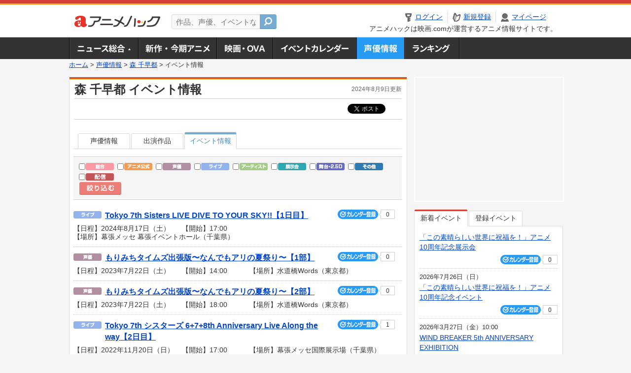

--- FILE ---
content_type: text/html; charset=utf-8
request_url: https://anime.eiga.com/person/10623/event/
body_size: 10308
content:
<!DOCTYPE html PUBLIC "-//W3C//DTD XHTML 1.0 Transitional//EN" "http://www.w3.org/TR/xhtml1/DTD/xhtml1-transitional.dtd"> <html xmlns="http://www.w3.org/1999/xhtml" xmlns:og="http://ogp.me/ns#" xmlns:fb="http://ogp.me/ns/fb#" xml:lang="ja" lang="ja"> <head> <meta http-equiv="Content-Type" content="text/html; charset=utf-8"/> <meta http-equiv="Content-Style-Type" content="text/css"/> <meta http-equiv="Content-Script-Type" content="text/javascript"/> <title>森 千早都 : イベント情報 - アニメハック</title> <meta name="viewport" content="width=device-width,minimum-scale=0.25,maximum-scale=1"/> <meta name="format-detection" content="telephone=no"/> <meta name="description" content="森 千早都に関連するアニメイベント、声優イベント、音楽ライブ、お渡し会、サイン会、公開録音、舞台挨拶などの情報を掲載。日程や会場、チケット情報、出演声優・アーティスト情報などを随時更新中！"/> <meta name="keywords" content="アニメ,anime,アニメハック,animehack,映画.com,イベント情報,森 千早都"/> <meta name="twitter:card" content="summary" /> <meta name="twitter:site" content="@animehackcom" /> <meta property="og:locale" content="ja_JP" /> <meta property="og:title" content="森 千早都" /> <meta property="og:type" content="article" /> <meta property="og:url" content="https://anime.eiga.com/person/10623/" /> <meta property="og:image" content="https://media.eiga.com/anime/images/common/rectlogo_anime.png" /> <meta property="og:description" content="森 千早都に関連するアニメイベント、声優イベント、音楽ライブ、お渡し会、サイン会、公開録音、舞台挨拶などの情報を掲載。日程や会場、チケット情報、出演声優・アーティスト情報などを随時更新中！" /> <meta property="og:site_name" content="アニメハック" /> <meta property="fb:app_id" content="1671673173051779" /> <meta name="url-validation" content="13111d521f19171b521b1317121f5151460d100c0c18" /> <link rel="canonical" href="https://anime.eiga.com/person/10623/event/"/> <link rel="stylesheet" href="https://media.eiga.com/anime/styles/common.css?1768374779" media="all" /> <link rel="stylesheet" href="https://media.eiga.com/anime/styles/prettyLoader.css?1768374779" media="all" /> <link rel="stylesheet" href="https://media.eiga.com/anime/styles/default.css?1768374779" media="all" /> <link rel="stylesheet" href="https://media.eiga.com/anime/styles/person.css?1768374779" media="all" /> <link rel="stylesheet" href="https://media.eiga.com/anime/styles/search.css?1768374779" media="all" /> <script async="async" src="https://micro.rubiconproject.com/prebid/dynamic/27947.js"></script> <script async="async" src="https://securepubads.g.doubleclick.net/tag/js/gpt.js"></script> <script>window.googletag=window.googletag||{cmd:[]};var gptAdSlots=[];var headerBiddingSlots=[];var nonHeaderBiddingSlots=[];window.pbjs=window.pbjs||{que:[]};var failSafeTimeout=3500;googletag.cmd.push(function(){gptAdSlots.push(googletag.defineOutOfPageSlot("/91154333/ah-overlay/728x90",googletag.enums.OutOfPageFormat.BOTTOM_ANCHOR).addService(googletag.pubads()));gptAdSlots.push(googletag.defineSlot("/91154333/ah-contents/1st_300x250",[[300,250]],"div-gpt-ad-ah-contents-1st_300x250").addService(googletag.pubads()));gptAdSlots.push(googletag.defineSlot("/91154333/ah-contents/side_300x250",[[300,250]],"div-gpt-ad-ah-contents-side_300x250").addService(googletag.pubads()));gptAdSlots.push(googletag.defineOutOfPageSlot('/91154333/ah-Web-Interstitials',googletag.enums.OutOfPageFormat.INTERSTITIAL).addService(googletag.pubads()));gptAdSlots.forEach(function(gptAdSlot){headerBiddingSlots.push(gptAdSlot);});googletag.pubads().disableInitialLoad();googletag.pubads().enableSingleRequest();googletag.enableServices();if(nonHeaderBiddingSlots.length>0){googletag.pubads().refresh(nonHeaderBiddingSlots);}});var slotMap=[{"divId":"gpt_unit_/91154333/ah-overlay/728x90_0","name":"/91154333/ah-overlay/728x90","sizes":[{"w":728,"h":90}]},{"divId":"div-gpt-ad-ah-contents-1st_300x250","name":"/91154333/ah-contents/1st_300x250","sizes":[{"w":300,"h":250}]},{"divId":"div-gpt-ad-ah-contents-side_300x250","name":"/91154333/ah-contents/side_300x250","sizes":[{"w":300,"h":250}]},{"divId":"gpt_unit_/91154333/ah-Web-Interstitials_0","name":"/91154333/ah-Web-Interstitials","sizes":[{"w":300,"h":250},{"w":336,"h":280},{"w":320,"h":480}]}];var sizeMappings={"gpt_unit_/91154333/ah-overlay/728x90_0":[{"minViewPort":[0,0],"sizes":[[728,90]]}]};fetchHeaderBids().then((results)=>{googletag.cmd.push(()=>{const divIdsToRefresh=Array.isArray(results)&&results.length?results:slotMap.map((slot)=>slot.divId);const slotsToRefresh=googletag.pubads().getSlots().filter((slot)=>divIdsToRefresh.includes(slot.getSlotElementId()));googletag.pubads().refresh(slotsToRefresh);});});function fetchHeaderBids(){const prebidPromise=new Promise((resolve)=>{pbjs.que.push(()=>{pbjs.rp.requestBids({slotMap:slotMap,sizeMappings:sizeMappings,callback:(_,__,auctionId)=>{googletag.cmd.push(function(){const adUnitCodes=(pbjs.rp.slotManager?pbjs.rp.slotManager.getSlotMapForAuctionId(auctionId):slotMap).map((slot)=>slot.divId);pbjs.setTargetingForGPTAsync(adUnitCodes);return resolve(adUnitCodes);});}});});});return Promise.race([prebidPromise,new Promise((resolve)=>setTimeout(resolve,failSafeTimeout)),]);}</script> <script>!function(f,b,e,v,n,t,s){if(f.fbq)return;n=f.fbq=function(){n.callMethod?n.callMethod.apply(n,arguments):n.queue.push(arguments)};if(!f._fbq)f._fbq=n;n.push=n;n.loaded=!0;n.version="2.0";n.queue=[];t=b.createElement(e);t.async=!0;t.src=v;s=b.getElementsByTagName(e)[0];s.parentNode.insertBefore(t,s)}(window,document,"script","https://connect.facebook.net/en_US/fbevents.js");fbq("init","2778404139095470");fbq("track","PageView");</script><noscript><img height="1" width="1" style="display:none;" src="https://www.facebook.com/tr?id=2778404139095470&amp;ev=PageView&amp;noscript=1" /></noscript> <!-- Google Tag Manager --> <script>(function(w,d,s,l,i){w[l]=w[l]||[];w[l].push({'gtm.start':new Date().getTime(),event:'gtm.js'});var f=d.getElementsByTagName(s)[0],j=d.createElement(s),dl=l!='dataLayer'?'&l='+l:'';j.async=true;j.src='https://www.googletagmanager.com/gtm.js?id='+i+dl;f.parentNode.insertBefore(j,f);})(window,document,'script','dataLayer','GTM-K5447T4');</script> <!-- End Google Tag Manager --> <!-- Microsoft Clarity --> <script type="text/javascript">(function(c,l,a,r,i,t,y){c[a]=c[a]||function(){(c[a].q=c[a].q||[]).push(arguments)};t=l.createElement(r);t.async=1;t.src="https://www.clarity.ms/tag/uy3aqlq2io";y=l.getElementsByTagName(r)[0];y.parentNode.insertBefore(t,y);})(window,document,"clarity","script","uy3aqlq2io");</script> <!-- End Microsoft Clarity --> <script>(function(){const params_ga4={"page_group":"anime_person","page_class":"anime_person_detail_event"};params_ga4.login_status=/(?:^|;\s*)eg_a=(?:[^;]+)/.test(document.cookie);const match=document.cookie.match(/(?:^|;\s*)eg_uid_ga4=([^;]*)/);if(match)params_ga4.userid=match[1];(window.dataLayer=window.dataLayer||[]).push(params_ga4);})();</script> </head> <body> <a name="top"></a> <div id="headerArea" class="loginHeader"> <div id="header" class="clearfix"> <div id="logoArea"> <a href="https://anime.eiga.com/"><img alt="アニメハック - 最新アニメ情報からイベント情報、ネット配信番組表までアニメのことならアニメハック" src="https://media.eiga.com/anime/images/common/logo.png" width="175" height="37" loading="lazy" /></a> </div> <div id="siteSearch" class="clearfix"> <form id="searchform" class="siteItemSearch" action="https://anime.eiga.com/search/" accept-charset="UTF-8" method="get"> <label for="siteItemSearch">サイト内検索</label> <input id="siteItemSearch" class="textArea" maxlength="158" placeholder="作品、声優、イベントなど" size="158" type="text" name="q" /> <span class="button" tabindex="0"><button name="button" type="submit"></button></span> </form> </div> <ul id="userNav" class="clearfix guest"> <li class="navMenu" id="navLogin"><a data-google-interstitial="false" href="https://anime.eiga.com/auth/login/"><span>ログイン</span></a></li> <li class="navMenu" id="navEntry"><a data-google-interstitial="false" href="https://anime.eiga.com/auth/login/">新規登録</a></li> <li class="navMenu" id="navMypage"><a data-google-interstitial="false" id="navMypageLink" href="https://anime.eiga.com/mypage/">マイページ</a></li> <li class="navMenu" id="navLogout"><a data-google-interstitial="false" href="https://anime.eiga.com/auth/logout/"><span>ログアウト</span></a></li> </ul> <p id="headerCaution">アニメハックは映画.comが運営するアニメ情報サイトです。</p> </div> </div> <div id="gnav"> <div id="gnavInner"> <ul id="menuList" class="clearfix"> <li class="gnav01"><a href="https://anime.eiga.com/news/">ニュース総合<img width="953" height="132" src="https://media.eiga.com/anime/images/common/gnav.png" loading="lazy" alt="" /></a></li> <li class="gnav02"><a href="https://anime.eiga.com/program/">新作・今期アニメ<img width="953" height="132" src="https://media.eiga.com/anime/images/common/gnav.png" loading="lazy" alt="" /></a></li> <li class="gnav03"><a href="https://anime.eiga.com/movie/">アニメ映画・OVA<img width="953" height="132" src="https://media.eiga.com/anime/images/common/gnav.png" loading="lazy" alt="" /></a></li> <li class="gnav05"><a href="https://anime.eiga.com/event/">アニメ・声優イベントカレンダー<img width="953" height="132" src="https://media.eiga.com/anime/images/common/gnav.png" loading="lazy" alt="" /></a></li> <li class="gnav06"><a class="navActivePage" href="https://anime.eiga.com/person/">声優情報<img width="953" height="132" src="https://media.eiga.com/anime/images/common/gnav.png" loading="lazy" alt="" /></a></li> <li class="gnav07"><a href="https://anime.eiga.com/ranking/">ランキング<img width="953" height="132" src="https://media.eiga.com/anime/images/common/gnav.png" loading="lazy" alt="" /></a></li> </ul> </div> </div> <div class="path"> <a href="https://anime.eiga.com/">ホーム</a> &gt; <a href="https://anime.eiga.com/person/">声優情報</a> &gt; <a href="https://anime.eiga.com/person/10623/">森 千早都</a> &gt; <strong>イベント情報</strong> </div> <div id="wrapper"> <div id="contentArea" class="clearfix"> <div id="main"> <div class="articleContainer"> <div class="headArea"> <div class="headAreaInner clearfix"> <h1 class="headTtlL">森 千早都 イベント情報</h1> <p class="headTtlR">2024年8月9日更新</p> </div> </div> <div class="bookmarkBox"> <ul class="bookmarks"> <li class="bt_twitter"><a href="https://x.com/share" class="twitter-share-button" data-text="" data-url="" data-hashtags="アニメ,anime" data-via="animehackcom" data-count="horizontal" data-lang="ja">&nbsp;</a></li> </ul> </div> <div class="articleInner"> <div class="personDetailInfo"> <ul class="tabPerson clearfix"> <li><a href="https://anime.eiga.com/person/10623/">声優情報</a></li> <li><a href="https://anime.eiga.com/person/10623/program/">出演作品</a></li> <li class="select"><a href="https://anime.eiga.com/person/10623/event/">イベント情報</a></li> </ul> </div> <div class="tabSearchWrap"> <div class="eventFilter"> <div class="eventFilterInner"> <form action="/person/10623/event/q/" accept-charset="UTF-8" method="get"> <ul class="tag"> <li> <input id="event_tag1" type="checkbox" value="1" name="c[]" /> <label for="event_tag1"><img alt="総合イベント" src="https://media.eiga.com/anime/images/event/event_tag05.png" width="57" height="15" loading="lazy" /></label> </li> <li> <input id="event_tag2" type="checkbox" value="2" name="c[]" /> <label for="event_tag2"><img alt="アニメ公式イベント" src="https://media.eiga.com/anime/images/event/event_tag01.png" width="57" height="15" loading="lazy" /></label> </li> <li> <input id="event_tag3" type="checkbox" value="3" name="c[]" /> <label for="event_tag3"><img alt="声優イベント" src="https://media.eiga.com/anime/images/event/event_tag04.png" width="57" height="15" loading="lazy" /></label> </li> <li> <input id="event_tag4" type="checkbox" value="4" name="c[]" /> <label for="event_tag4"><img alt="ライブイベント" src="https://media.eiga.com/anime/images/event/event_tag03.png" width="57" height="15" loading="lazy" /></label> </li> <li> <input id="event_tag5" type="checkbox" value="5" name="c[]" /> <label for="event_tag5"><img alt="アーティストイベント" src="https://media.eiga.com/anime/images/event/event_tag02.png" width="57" height="15" loading="lazy" /></label> </li> <li> <input id="event_tag6" type="checkbox" value="6" name="c[]" /> <label for="event_tag6"><img alt="展示会" src="https://media.eiga.com/anime/images/event/event_tag07.png" width="57" height="15" loading="lazy" /></label> </li> <li> <input id="event_tag7" type="checkbox" value="7" name="c[]" /> <label for="event_tag7"><img alt="舞台・2.5D" src="https://media.eiga.com/anime/images/event/event_tag08.png" width="57" height="15" loading="lazy" /></label> </li> <li> <input id="event_tag8" type="checkbox" value="8" name="c[]" /> <label for="event_tag8"><img alt="その他" src="https://media.eiga.com/anime/images/event/event_tag06.png" width="57" height="15" loading="lazy" /></label> </li> <li> <input id="event_tag9" type="checkbox" value="9" name="c[]" /> <label for="event_tag9"><img alt="配信" src="https://media.eiga.com/anime/images/event/event_tag09.png" width="57" height="15" loading="lazy" /></label> </li> </ul> <input autocomplete="off" type="hidden" name="c[]" /> <input type="submit" value="絞り込む" class="submit" /> </form> </div> </div> <ul class="eventContainer"> <li> <div class="eventConTop clearfix"> <div class="eventConL"> <div class="eventCateTag"><img alt="ライブイベント" src="https://media.eiga.com/anime/images/event/event_tag03.png" width="57" height="15" loading="lazy" /></div> <div class="eventListTtl"><a href="https://anime.eiga.com/event/167541/">Tokyo 7th Sisters LIVE DIVE TO YOUR SKY!!【1日目】</a></div> </div> <div class="conCheckin eventCheckin eiga-checkin-button"> <span class="checkInBtn"><a data-method="post" data-remote="true" data-google-interstitial="false" href="https://anime.eiga.com/event/167541/checkin/" rel="nofollow"><img src="https://media.eiga.com/images/shared/_.gif" loading="lazy" alt="" /></a></span><span class="checkInCount"><span class="checkInCountInner">0</span></span> </div> </div> <div class="eventConBtm clearfix"> <div class="eventListDate">【日程】2024年8月17日（土）</div> <div class="eventListTime">【開始】17:00</div> <div class="eventListPlace">【場所】幕張メッセ 幕張イベントホール（千葉県）</div> </div> </li> <li> <div class="eventConTop clearfix"> <div class="eventConL"> <div class="eventCateTag"><img alt="声優イベント" src="https://media.eiga.com/anime/images/event/event_tag04.png" width="57" height="15" loading="lazy" /></div> <div class="eventListTtl"><a href="https://anime.eiga.com/event/161288/">もりみちタイムズ出張版〜なんでもアリの夏祭り〜【1部】</a></div> </div> <div class="conCheckin eventCheckin eiga-checkin-button"> <span class="checkInBtn"><a data-method="post" data-remote="true" data-google-interstitial="false" href="https://anime.eiga.com/event/161288/checkin/" rel="nofollow"><img src="https://media.eiga.com/images/shared/_.gif" loading="lazy" alt="" /></a></span><span class="checkInCount"><span class="checkInCountInner">0</span></span> </div> </div> <div class="eventConBtm clearfix"> <div class="eventListDate">【日程】2023年7月22日（土）</div> <div class="eventListTime">【開始】14:00</div> <div class="eventListPlace">【場所】水道橋Words（東京都）</div> </div> </li> <li> <div class="eventConTop clearfix"> <div class="eventConL"> <div class="eventCateTag"><img alt="声優イベント" src="https://media.eiga.com/anime/images/event/event_tag04.png" width="57" height="15" loading="lazy" /></div> <div class="eventListTtl"><a href="https://anime.eiga.com/event/161289/">もりみちタイムズ出張版〜なんでもアリの夏祭り〜【2部】</a></div> </div> <div class="conCheckin eventCheckin eiga-checkin-button"> <span class="checkInBtn"><a data-method="post" data-remote="true" data-google-interstitial="false" href="https://anime.eiga.com/event/161289/checkin/" rel="nofollow"><img src="https://media.eiga.com/images/shared/_.gif" loading="lazy" alt="" /></a></span><span class="checkInCount"><span class="checkInCountInner">0</span></span> </div> </div> <div class="eventConBtm clearfix"> <div class="eventListDate">【日程】2023年7月22日（土）</div> <div class="eventListTime">【開始】18:00</div> <div class="eventListPlace">【場所】水道橋Words（東京都）</div> </div> </li> <li> <div class="eventConTop clearfix"> <div class="eventConL"> <div class="eventCateTag"><img alt="ライブイベント" src="https://media.eiga.com/anime/images/event/event_tag03.png" width="57" height="15" loading="lazy" /></div> <div class="eventListTtl"><a href="https://anime.eiga.com/event/155226/">Tokyo 7th シスターズ 6+7+8th Anniversary Live Along the way【2日目】</a></div> </div> <div class="conCheckin eventCheckin eiga-checkin-button"> <span class="checkInBtn"><a data-method="post" data-remote="true" data-google-interstitial="false" href="https://anime.eiga.com/event/155226/checkin/" rel="nofollow"><img src="https://media.eiga.com/images/shared/_.gif" loading="lazy" alt="" /></a></span><span class="checkInCount"><span class="checkInCountInner">1</span></span> </div> </div> <div class="eventConBtm clearfix"> <div class="eventListDate">【日程】2022年11月20日（日）</div> <div class="eventListTime">【開始】17:00</div> <div class="eventListPlace">【場所】幕張メッセ国際展示場（千葉県）</div> </div> </li> <li> <div class="eventConTop clearfix"> <div class="eventConL"> <div class="eventCateTag"><img alt="ライブイベント" src="https://media.eiga.com/anime/images/event/event_tag03.png" width="57" height="15" loading="lazy" /></div> <div class="eventListTtl"><a href="https://anime.eiga.com/event/155225/">Tokyo 7th シスターズ 6+7+8th Anniversary Live Along the way【1日目】</a></div> </div> <div class="conCheckin eventCheckin eiga-checkin-button"> <span class="checkInBtn"><a data-method="post" data-remote="true" data-google-interstitial="false" href="https://anime.eiga.com/event/155225/checkin/" rel="nofollow"><img src="https://media.eiga.com/images/shared/_.gif" loading="lazy" alt="" /></a></span><span class="checkInCount"><span class="checkInCountInner">1</span></span> </div> </div> <div class="eventConBtm clearfix"> <div class="eventListDate">【日程】2022年11月19日（土）</div> <div class="eventListTime">【開始】17:00</div> <div class="eventListPlace">【場所】幕張メッセ国際展示場（千葉県）</div> </div> </li> <li> <div class="eventConTop clearfix"> <div class="eventConL"> <div class="eventCateTag"><img alt="ライブイベント" src="https://media.eiga.com/anime/images/event/event_tag03.png" width="57" height="15" loading="lazy" /></div> <div class="eventListTtl"><a href="https://anime.eiga.com/event/151606/">Tokyo 7th シスターズ Live Tokyo-7th FESTIVAL in Ryogoku Kokugikan【2日目】</a></div> </div> <div class="conCheckin eventCheckin eiga-checkin-button"> <span class="checkInBtn"><a data-method="post" data-remote="true" data-google-interstitial="false" href="https://anime.eiga.com/event/151606/checkin/" rel="nofollow"><img src="https://media.eiga.com/images/shared/_.gif" loading="lazy" alt="" /></a></span><span class="checkInCount"><span class="checkInCountInner">0</span></span> </div> </div> <div class="eventConBtm clearfix"> <div class="eventListDate">【日程】2022年2月27日（日）</div> <div class="eventListTime">【開始】18:00</div> <div class="eventListPlace">【場所】両国国技館（東京都）</div> </div> </li> <li> <div class="eventConTop clearfix"> <div class="eventConL"> <div class="eventCateTag"><img alt="ライブイベント" src="https://media.eiga.com/anime/images/event/event_tag03.png" width="57" height="15" loading="lazy" /></div> <div class="eventListTtl"><a href="https://anime.eiga.com/event/151605/">Tokyo 7th シスターズ Live Tokyo-7th FESTIVAL in Ryogoku Kokugikan【1日目】</a></div> </div> <div class="conCheckin eventCheckin eiga-checkin-button"> <span class="checkInBtn"><a data-method="post" data-remote="true" data-google-interstitial="false" href="https://anime.eiga.com/event/151605/checkin/" rel="nofollow"><img src="https://media.eiga.com/images/shared/_.gif" loading="lazy" alt="" /></a></span><span class="checkInCount"><span class="checkInCountInner">0</span></span> </div> </div> <div class="eventConBtm clearfix"> <div class="eventListDate">【日程】2022年2月26日（土）</div> <div class="eventListTime">【開始】18:00</div> <div class="eventListPlace">【場所】両国国技館（東京都）</div> </div> </li> <li> <div class="eventConTop clearfix"> <div class="eventConL"> <div class="eventCateTag"><img alt="ライブイベント" src="https://media.eiga.com/anime/images/event/event_tag03.png" width="57" height="15" loading="lazy" /></div> <div class="eventListTtl"><a href="https://anime.eiga.com/event/148634/">Tokyo 7th シスターズ Live - NANASUTA L-I-V-E!! - in PIA ARENA MM【2日目】</a></div> </div> <div class="conCheckin eventCheckin eiga-checkin-button"> <span class="checkInBtn"><a data-method="post" data-remote="true" data-google-interstitial="false" href="https://anime.eiga.com/event/148634/checkin/" rel="nofollow"><img src="https://media.eiga.com/images/shared/_.gif" loading="lazy" alt="" /></a></span><span class="checkInCount"><span class="checkInCountInner">0</span></span> </div> </div> <div class="eventConBtm clearfix"> <div class="eventListDate">【日程】2021年7月4日（日）</div> <div class="eventListTime">【開始】17:00</div> <div class="eventListPlace">【場所】ぴあアリーナMM（神奈川県）</div> </div> </li> <li> <div class="eventConTop clearfix"> <div class="eventConL"> <div class="eventCateTag"><img alt="ライブイベント" src="https://media.eiga.com/anime/images/event/event_tag03.png" width="57" height="15" loading="lazy" /></div> <div class="eventListTtl"><a href="https://anime.eiga.com/event/148633/">Tokyo 7th シスターズ Live - NANASUTA L-I-V-E!! - in PIA ARENA MM【1日目】</a></div> </div> <div class="conCheckin eventCheckin eiga-checkin-button"> <span class="checkInBtn"><a data-method="post" data-remote="true" data-google-interstitial="false" href="https://anime.eiga.com/event/148633/checkin/" rel="nofollow"><img src="https://media.eiga.com/images/shared/_.gif" loading="lazy" alt="" /></a></span><span class="checkInCount"><span class="checkInCountInner">0</span></span> </div> </div> <div class="eventConBtm clearfix"> <div class="eventListDate">【日程】2021年7月3日（土）</div> <div class="eventListTime">【開始】17:00</div> <div class="eventListPlace">【場所】ぴあアリーナMM（神奈川県）</div> </div> </li> <li> <div class="eventConTop clearfix"> <div class="eventConL"> <div class="eventCateTag"><img alt="声優イベント" src="https://media.eiga.com/anime/images/event/event_tag04.png" width="57" height="15" loading="lazy" /></div> <div class="eventListTtl"><a href="https://anime.eiga.com/event/141368/">七花少女/CASQUETTE&#39;S ニューシングル発売記念イベント「トーク＆特典お渡し会」</a></div> </div> <div class="conCheckin eventCheckin eiga-checkin-button"> <span class="checkInBtn"><a data-method="post" data-remote="true" data-google-interstitial="false" href="https://anime.eiga.com/event/141368/checkin/" rel="nofollow"><img src="https://media.eiga.com/images/shared/_.gif" loading="lazy" alt="" /></a></span><span class="checkInCount"><span class="checkInCountInner">0</span></span> </div> </div> <div class="eventConBtm clearfix"> <div class="eventListDate">【日程】2019年12月30日（月）</div> <div class="eventListPlace">【場所】アニメイト秋葉原本館（東京都）</div> </div> </li> <li> <div class="eventConTop clearfix"> <div class="eventConL"> <div class="eventCateTag"><img alt="アーティストイベント" src="https://media.eiga.com/anime/images/event/event_tag02.png" width="57" height="15" loading="lazy" /></div> <div class="eventListTtl"><a href="https://anime.eiga.com/event/141755/">七花少女/CASQUETTE&#39;S ニューシングル発売記念イベント「トーク＆特典お渡し会」</a></div> </div> <div class="conCheckin eventCheckin eiga-checkin-button"> <span class="checkInBtn"><a data-method="post" data-remote="true" data-google-interstitial="false" href="https://anime.eiga.com/event/141755/checkin/" rel="nofollow"><img src="https://media.eiga.com/images/shared/_.gif" loading="lazy" alt="" /></a></span><span class="checkInCount"><span class="checkInCountInner">0</span></span> </div> </div> <div class="eventConBtm clearfix"> <div class="eventListDate">【日程】2019年12月30日（月）</div> <div class="eventListTime">【開始】12:00</div> <div class="eventListPlace">【場所】アニメイト秋葉原店（東京都）</div> </div> </li> <li> <div class="eventConTop clearfix"> <div class="eventConL"> <div class="eventCateTag"><img alt="声優イベント" src="https://media.eiga.com/anime/images/event/event_tag04.png" width="57" height="15" loading="lazy" /></div> <div class="eventListTtl"><a href="https://anime.eiga.com/event/141696/">MaikaMaika2019　～大忘年会～</a></div> </div> <div class="conCheckin eventCheckin eiga-checkin-button"> <span class="checkInBtn"><a data-method="post" data-remote="true" data-google-interstitial="false" href="https://anime.eiga.com/event/141696/checkin/" rel="nofollow"><img src="https://media.eiga.com/images/shared/_.gif" loading="lazy" alt="" /></a></span><span class="checkInCount"><span class="checkInCountInner">0</span></span> </div> </div> <div class="eventConBtm clearfix"> <div class="eventListDate">【日程】2019年12月29日（日）</div> <div class="eventListTime">【開始】13:00</div> <div class="eventListPlace">【場所】LOFT9 Shibuya（東京都）</div> </div> </li> <li> <div class="eventConTop clearfix"> <div class="eventConL"> <div class="eventCateTag"><img alt="声優イベント" src="https://media.eiga.com/anime/images/event/event_tag04.png" width="57" height="15" loading="lazy" /></div> <div class="eventListTtl"><a href="https://anime.eiga.com/event/139072/">かみこす！前前夜祭！～いとうかなこ＆もりみち病院トーク＆ライブ～</a></div> </div> <div class="conCheckin eventCheckin eiga-checkin-button"> <span class="checkInBtn"><a data-method="post" data-remote="true" data-google-interstitial="false" href="https://anime.eiga.com/event/139072/checkin/" rel="nofollow"><img src="https://media.eiga.com/images/shared/_.gif" loading="lazy" alt="" /></a></span><span class="checkInCount"><span class="checkInCountInner">0</span></span> </div> </div> <div class="eventConBtm clearfix"> <div class="eventListDate">【日程】2019年9月13日（金）</div> <div class="eventListTime">【開始】18:00</div> <div class="eventListPlace">【場所】難波ミルラリ（大阪府）</div> </div> </li> <li> <div class="eventConTop clearfix"> <div class="eventConL"> <div class="eventCateTag"><img alt="ライブイベント" src="https://media.eiga.com/anime/images/event/event_tag03.png" width="57" height="15" loading="lazy" /></div> <div class="eventListTtl"><a href="https://anime.eiga.com/event/136221/">Tokyo 7th シスターズ 5th Anniversary Live -SEASON OF LOVE- in Makuhari Messe【2日目】</a></div> </div> <div class="conCheckin eventCheckin eiga-checkin-button"> <span class="checkInBtn"><a data-method="post" data-remote="true" data-google-interstitial="false" href="https://anime.eiga.com/event/136221/checkin/" rel="nofollow"><img src="https://media.eiga.com/images/shared/_.gif" loading="lazy" alt="" /></a></span><span class="checkInCount"><span class="checkInCountInner">2</span></span> </div> </div> <div class="eventConBtm clearfix"> <div class="eventListDate">【日程】2019年7月14日（日）</div> <div class="eventListTime">【開始】17:00</div> <div class="eventListPlace">【場所】幕張メッセ（千葉県）</div> </div> </li> <li> <div class="eventConTop clearfix"> <div class="eventConL"> <div class="eventCateTag"><img alt="ライブイベント" src="https://media.eiga.com/anime/images/event/event_tag03.png" width="57" height="15" loading="lazy" /></div> <div class="eventListTtl"><a href="https://anime.eiga.com/event/136220/">Tokyo 7th シスターズ 5th Anniversary Live -SEASON OF LOVE- in Makuhari Messe【1日目】</a></div> </div> <div class="conCheckin eventCheckin eiga-checkin-button"> <span class="checkInBtn"><a data-method="post" data-remote="true" data-google-interstitial="false" href="https://anime.eiga.com/event/136220/checkin/" rel="nofollow"><img src="https://media.eiga.com/images/shared/_.gif" loading="lazy" alt="" /></a></span><span class="checkInCount"><span class="checkInCountInner">1</span></span> </div> </div> <div class="eventConBtm clearfix"> <div class="eventListDate">【日程】2019年7月13日（土）</div> <div class="eventListTime">【開始】17:00</div> <div class="eventListPlace">【場所】幕張メッセ（千葉県）</div> </div> </li> <li> <div class="eventConTop clearfix"> <div class="eventConL"> <div class="eventCateTag"><img alt="総合イベント" src="https://media.eiga.com/anime/images/event/event_tag05.png" width="57" height="15" loading="lazy" /></div> <div class="eventListTtl"><a href="https://anime.eiga.com/event/135798/">しゃべくりAIR　マチ★アソビvol.22</a></div> </div> <div class="conCheckin eventCheckin eiga-checkin-button"> <span class="checkInBtn"><a data-method="post" data-remote="true" data-google-interstitial="false" href="https://anime.eiga.com/event/135798/checkin/" rel="nofollow"><img src="https://media.eiga.com/images/shared/_.gif" loading="lazy" alt="" /></a></span><span class="checkInCount"><span class="checkInCountInner">0</span></span> </div> </div> <div class="eventConBtm clearfix"> <div class="eventListDate">【日程】2019年5月6日（月）</div> <div class="eventListTime">【開始】10:30</div> <div class="eventListPlace">【場所】ufotable CINEMA（徳島県）</div> </div> </li> <li> <div class="eventConTop clearfix"> <div class="eventConL"> <div class="eventCateTag"><img alt="総合イベント" src="https://media.eiga.com/anime/images/event/event_tag05.png" width="57" height="15" loading="lazy" /></div> <div class="eventListTtl"><a href="https://anime.eiga.com/event/135760/">もりみち病院 トーク&amp;ライブ　マチ★アソビvol.22</a></div> </div> <div class="conCheckin eventCheckin eiga-checkin-button"> <span class="checkInBtn"><a data-method="post" data-remote="true" data-google-interstitial="false" href="https://anime.eiga.com/event/135760/checkin/" rel="nofollow"><img src="https://media.eiga.com/images/shared/_.gif" loading="lazy" alt="" /></a></span><span class="checkInCount"><span class="checkInCountInner">0</span></span> </div> </div> <div class="eventConBtm clearfix"> <div class="eventListDate">【日程】2019年5月4日（土）</div> <div class="eventListTime">【開始】16:00</div> <div class="eventListPlace">【場所】両国橋西公園ステージ（徳島県）</div> </div> </li> <li> <div class="eventConTop clearfix"> <div class="eventConL"> <div class="eventCateTag"><img alt="声優イベント" src="https://media.eiga.com/anime/images/event/event_tag04.png" width="57" height="15" loading="lazy" /></div> <div class="eventListTtl"><a href="https://anime.eiga.com/event/134677/">絶対に推し変してはいけないバスツアー２４時☆☆もりみち春の大運動会☆☆</a></div> </div> <div class="conCheckin eventCheckin eiga-checkin-button"> <span class="checkInBtn"><a data-method="post" data-remote="true" data-google-interstitial="false" href="https://anime.eiga.com/event/134677/checkin/" rel="nofollow"><img src="https://media.eiga.com/images/shared/_.gif" loading="lazy" alt="" /></a></span><span class="checkInCount"><span class="checkInCountInner">0</span></span> </div> </div> <div class="eventConBtm clearfix"> <div class="eventListDate">【日程】2019年4月20日（土）</div> <div class="eventListPlace">【場所】新宿周辺発（東京都）</div> </div> </li> <li> <div class="eventConTop clearfix"> <div class="eventConL"> <div class="eventCateTag"><img alt="声優イベント" src="https://media.eiga.com/anime/images/event/event_tag04.png" width="57" height="15" loading="lazy" /></div> <div class="eventListTtl"><a href="https://anime.eiga.com/event/132102/">ミニアルバム発売記念ライブ もりみち病院ライブオペレーション 「∵-ナゼナラバ-」【1部】</a></div> </div> <div class="conCheckin eventCheckin eiga-checkin-button"> <span class="checkInBtn"><a data-method="post" data-remote="true" data-google-interstitial="false" href="https://anime.eiga.com/event/132102/checkin/" rel="nofollow"><img src="https://media.eiga.com/images/shared/_.gif" loading="lazy" alt="" /></a></span><span class="checkInCount"><span class="checkInCountInner">0</span></span> </div> </div> <div class="eventConBtm clearfix"> <div class="eventListDate">【日程】2019年1月26日（土）</div> <div class="eventListTime">【開始】15:00</div> <div class="eventListPlace">【場所】渋谷チェルシーホテル（東京都）</div> </div> </li> <li> <div class="eventConTop clearfix"> <div class="eventConL"> <div class="eventCateTag"><img alt="声優イベント" src="https://media.eiga.com/anime/images/event/event_tag04.png" width="57" height="15" loading="lazy" /></div> <div class="eventListTtl"><a href="https://anime.eiga.com/event/132103/">ミニアルバム発売記念ライブ もりみち病院ライブオペレーション 「∵-ナゼナラバ-」【2部】</a></div> </div> <div class="conCheckin eventCheckin eiga-checkin-button"> <span class="checkInBtn"><a data-method="post" data-remote="true" data-google-interstitial="false" href="https://anime.eiga.com/event/132103/checkin/" rel="nofollow"><img src="https://media.eiga.com/images/shared/_.gif" loading="lazy" alt="" /></a></span><span class="checkInCount"><span class="checkInCountInner">0</span></span> </div> </div> <div class="eventConBtm clearfix"> <div class="eventListDate">【日程】2019年1月26日（土）</div> <div class="eventListTime">【開始】18:30</div> <div class="eventListPlace">【場所】渋谷チェルシーホテル（東京都）</div> </div> </li> <li> <div class="eventConTop clearfix"> <div class="eventConL"> <div class="eventCateTag"><img alt="声優イベント" src="https://media.eiga.com/anime/images/event/event_tag04.png" width="57" height="15" loading="lazy" /></div> <div class="eventListTtl"><a href="https://anime.eiga.com/event/131287/">もりみち病院6th ～台風で売れなかった分のナゼナラバを都内でどうにかして売りたいもりみち～【1部】</a></div> </div> <div class="conCheckin eventCheckin eiga-checkin-button"> <span class="checkInBtn"><a data-method="post" data-remote="true" data-google-interstitial="false" href="https://anime.eiga.com/event/131287/checkin/" rel="nofollow"><img src="https://media.eiga.com/images/shared/_.gif" loading="lazy" alt="" /></a></span><span class="checkInCount"><span class="checkInCountInner">0</span></span> </div> </div> <div class="eventConBtm clearfix"> <div class="eventListDate">【日程】2018年11月3日（土）</div> <div class="eventListTime">【開始】13:30</div> </div> </li> <li> <div class="eventConTop clearfix"> <div class="eventConL"> <div class="eventCateTag"><img alt="声優イベント" src="https://media.eiga.com/anime/images/event/event_tag04.png" width="57" height="15" loading="lazy" /></div> <div class="eventListTtl"><a href="https://anime.eiga.com/event/131288/">もりみち病院6th ～台風で売れなかった分のナゼナラバを都内でどうにかして売りたいもりみち～【2部】</a></div> </div> <div class="conCheckin eventCheckin eiga-checkin-button"> <span class="checkInBtn"><a data-method="post" data-remote="true" data-google-interstitial="false" href="https://anime.eiga.com/event/131288/checkin/" rel="nofollow"><img src="https://media.eiga.com/images/shared/_.gif" loading="lazy" alt="" /></a></span><span class="checkInCount"><span class="checkInCountInner">0</span></span> </div> </div> <div class="eventConBtm clearfix"> <div class="eventListDate">【日程】2018年11月3日（土）</div> <div class="eventListTime">【開始】17:00</div> </div> </li> <li> <div class="eventConTop clearfix"> <div class="eventConL"> <div class="eventCateTag"><img alt="声優イベント" src="https://media.eiga.com/anime/images/event/event_tag04.png" width="57" height="15" loading="lazy" /></div> <div class="eventListTtl"><a href="https://anime.eiga.com/event/131012/">日本ラーメン協会×日本ラーメンファンクラブpresents 『ラーメンZUZUTTO®ナイト』　東京ラーメンショー</a></div> </div> <div class="conCheckin eventCheckin eiga-checkin-button"> <span class="checkInBtn"><a data-method="post" data-remote="true" data-google-interstitial="false" href="https://anime.eiga.com/event/131012/checkin/" rel="nofollow"><img src="https://media.eiga.com/images/shared/_.gif" loading="lazy" alt="" /></a></span><span class="checkInCount"><span class="checkInCountInner">0</span></span> </div> </div> <div class="eventConBtm clearfix"> <div class="eventListDate">【日程】2018年10月29日（月）</div> <div class="eventListTime">【開始】19:00</div> <div class="eventListPlace">【場所】駒沢オリンピック公園総合運動場陸上競技場（東京都）</div> </div> </li> <li> <div class="eventConTop clearfix"> <div class="eventConL"> <div class="eventCateTag"><img alt="総合イベント" src="https://media.eiga.com/anime/images/event/event_tag05.png" width="57" height="15" loading="lazy" /></div> <div class="eventListTtl"><a href="https://anime.eiga.com/event/130724/">マチアソビ出張版 もりみち病院PANDEMiC!!トークイベント　マチ★アソビvol.21</a></div> </div> <div class="conCheckin eventCheckin eiga-checkin-button"> <span class="checkInBtn"><a data-method="post" data-remote="true" data-google-interstitial="false" href="https://anime.eiga.com/event/130724/checkin/" rel="nofollow"><img src="https://media.eiga.com/images/shared/_.gif" loading="lazy" alt="" /></a></span><span class="checkInCount"><span class="checkInCountInner">0</span></span> </div> </div> <div class="eventConBtm clearfix"> <div class="eventListDate">【日程】2018年10月7日（日）</div> <div class="eventListTime">【開始】10:00</div> <div class="eventListPlace">【場所】ufotable CINEMA（徳島県）</div> </div> </li> <li> <div class="eventConTop clearfix"> <div class="eventConL"> <div class="eventCateTag"><img alt="総合イベント" src="https://media.eiga.com/anime/images/event/event_tag05.png" width="57" height="15" loading="lazy" /></div> <div class="eventListTtl"><a href="https://anime.eiga.com/event/130717/">AIR AGENCY　トークイベント えあとーく♪　マチ★アソビvol.21</a></div> </div> <div class="conCheckin eventCheckin eiga-checkin-button"> <span class="checkInBtn"><a data-method="post" data-remote="true" data-google-interstitial="false" href="https://anime.eiga.com/event/130717/checkin/" rel="nofollow"><img src="https://media.eiga.com/images/shared/_.gif" loading="lazy" alt="" /></a></span><span class="checkInCount"><span class="checkInCountInner">0</span></span> </div> </div> <div class="eventConBtm clearfix"> <div class="eventListDate">【日程】2018年10月7日（日）</div> <div class="eventListTime">【開始】11:30</div> <div class="eventListPlace">【場所】ufotable CINEMA（徳島県）</div> </div> </li> <li> <div class="eventConTop clearfix"> <div class="eventConL"> <div class="eventCateTag"><img alt="総合イベント" src="https://media.eiga.com/anime/images/event/event_tag05.png" width="57" height="15" loading="lazy" /></div> <div class="eventListTtl"><a href="https://anime.eiga.com/event/126754/">Sharing AniGaMu(シェアリング・アニガム)DJステージ!　マチ★アソビvol.20</a></div> </div> <div class="conCheckin eventCheckin eiga-checkin-button"> <span class="checkInBtn"><a data-method="post" data-remote="true" data-google-interstitial="false" href="https://anime.eiga.com/event/126754/checkin/" rel="nofollow"><img src="https://media.eiga.com/images/shared/_.gif" loading="lazy" alt="" /></a></span><span class="checkInCount"><span class="checkInCountInner">0</span></span> </div> </div> <div class="eventConBtm clearfix"> <div class="eventListDate">【日程】2018年5月5日（土）</div> <div class="eventListTime">【開始】18:30</div> <div class="eventListPlace">【場所】両国橋西公園ステージ（徳島県）</div> </div> </li> <li> <div class="eventConTop clearfix"> <div class="eventConL"> <div class="eventCateTag"><img alt="総合イベント" src="https://media.eiga.com/anime/images/event/event_tag05.png" width="57" height="15" loading="lazy" /></div> <div class="eventListTtl"><a href="https://anime.eiga.com/event/126736/">マチアソビ出張版　もりみち病院〜徳島往診やめへんで〜　マチ★アソビvol.20</a></div> </div> <div class="conCheckin eventCheckin eiga-checkin-button"> <span class="checkInBtn"><a data-method="post" data-remote="true" data-google-interstitial="false" href="https://anime.eiga.com/event/126736/checkin/" rel="nofollow"><img src="https://media.eiga.com/images/shared/_.gif" loading="lazy" alt="" /></a></span><span class="checkInCount"><span class="checkInCountInner">0</span></span> </div> </div> <div class="eventConBtm clearfix"> <div class="eventListDate">【日程】2018年5月4日（金）</div> <div class="eventListTime">【開始】11:00</div> <div class="eventListPlace">【場所】両国橋西公園ステージ（徳島県）</div> </div> </li> <li> <div class="eventConTop clearfix"> <div class="eventConL"> <div class="eventCateTag"><img alt="ライブイベント" src="https://media.eiga.com/anime/images/event/event_tag03.png" width="57" height="15" loading="lazy" /></div> <div class="eventListTtl"><a href="https://anime.eiga.com/event/125666/">Gravity LIVE! LIVE! LIVE! Vol.4【1部】</a></div> </div> <div class="conCheckin eventCheckin eiga-checkin-button"> <span class="checkInBtn"><a data-method="post" data-remote="true" data-google-interstitial="false" href="https://anime.eiga.com/event/125666/checkin/" rel="nofollow"><img src="https://media.eiga.com/images/shared/_.gif" loading="lazy" alt="" /></a></span><span class="checkInCount"><span class="checkInCountInner">0</span></span> </div> </div> <div class="eventConBtm clearfix"> <div class="eventListDate">【日程】2018年4月30日（月）</div> <div class="eventListTime">【開始】15:00</div> <div class="eventListPlace">【場所】三軒茶屋 GRAPEFRUIT MOON（東京都）</div> </div> </li> <li> <div class="eventConTop clearfix"> <div class="eventConL"> <div class="eventCateTag"><img alt="ライブイベント" src="https://media.eiga.com/anime/images/event/event_tag03.png" width="57" height="15" loading="lazy" /></div> <div class="eventListTtl"><a href="https://anime.eiga.com/event/125667/">Gravity LIVE! LIVE! LIVE! Vol.4【2部】</a></div> </div> <div class="conCheckin eventCheckin eiga-checkin-button"> <span class="checkInBtn"><a data-method="post" data-remote="true" data-google-interstitial="false" href="https://anime.eiga.com/event/125667/checkin/" rel="nofollow"><img src="https://media.eiga.com/images/shared/_.gif" loading="lazy" alt="" /></a></span><span class="checkInCount"><span class="checkInCountInner">0</span></span> </div> </div> <div class="eventConBtm clearfix"> <div class="eventListDate">【日程】2018年4月30日（月）</div> <div class="eventListTime">【開始】19:00</div> <div class="eventListPlace">【場所】三軒茶屋 GRAPEFRUIT MOON（東京都）</div> </div> </li> <li> <div class="eventConTop clearfix"> <div class="eventConL"> <div class="eventCateTag"><img alt="ライブイベント" src="https://media.eiga.com/anime/images/event/event_tag03.png" width="57" height="15" loading="lazy" /></div> <div class="eventListTtl"><a href="https://anime.eiga.com/event/122419/">Freedom Up,NAGOYA！vol.4</a></div> </div> <div class="conCheckin eventCheckin eiga-checkin-button"> <span class="checkInBtn"><a data-method="post" data-remote="true" data-google-interstitial="false" href="https://anime.eiga.com/event/122419/checkin/" rel="nofollow"><img src="https://media.eiga.com/images/shared/_.gif" loading="lazy" alt="" /></a></span><span class="checkInCount"><span class="checkInCountInner">1</span></span> </div> </div> <div class="eventConBtm clearfix"> <div class="eventListDate">【日程】2018年1月21日（日）</div> <div class="eventListTime">【開始】13:00</div> <div class="eventListPlace">【場所】アニソン DJ BAR リレーション（愛知県）</div> </div> </li> </ul> <div class="pageInfoArea"> <p class="found">全43件中、1～30件目を表示</p> <div role="navigation" class="pagination"><span class="previous_page disabled">前へ</span><em class="current" aria-current="page">1</em><a rel="next" href="/person/10623/event/q/?page=2">2</a><a class="next_page" rel="next" href="/person/10623/event/q/?page=2">次へ</a></div> </div> </div> </div> </div> </div> <div id="subContent"> <div id="rectAd"> <div id="div-gpt-ad-ah-contents-1st_300x250" style="height:250px;"></div> </div> <div id="subEvent"> <ul id="tabEvent" class="clearfix"> <li class="select">新着イベント</li> <li>登録イベント</li> </ul> <div class="tabEventWrap" id="sub_event_new"> <ul class="subEventList"> <li> <p class="subEventTop clearfix"> <span></span> <a href="https://anime.eiga.com/event/173616/">「この素晴らしい世界に祝福を！」アニメ10周年記念展示会</a></p> <div class="subEventBtm clearfix"> <div class="subConCheckin eventCheckin eiga-checkin-button"> <span class="checkInBtn"><a data-method="post" data-remote="true" data-google-interstitial="false" href="https://anime.eiga.com/event/173616/checkin/" rel="nofollow"><img src="https://media.eiga.com/images/shared/_.gif" loading="lazy" alt="" /></a></span><span class="checkInCount"><span class="checkInCountInner">0</span></span> </div> </div> </li> <li> <p class="subEventTop clearfix"> <span>2026年7月26日（日）</span> <a href="https://anime.eiga.com/event/173615/">「この素晴らしい世界に祝福を！」アニメ10周年記念イベント</a></p> <div class="subEventBtm clearfix"> <div class="subConCheckin eventCheckin eiga-checkin-button"> <span class="checkInBtn"><a data-method="post" data-remote="true" data-google-interstitial="false" href="https://anime.eiga.com/event/173615/checkin/" rel="nofollow"><img src="https://media.eiga.com/images/shared/_.gif" loading="lazy" alt="" /></a></span><span class="checkInCount"><span class="checkInCountInner">0</span></span> </div> </div> </li> <li> <p class="subEventTop clearfix"> <span>2026年3月27日（金）10:00</span> <a href="https://anime.eiga.com/event/173613/">WIND BREAKER 5th ANNIVERSARY EXHIBITION</a></p> <div class="subEventBtm clearfix"> <div class="subConCheckin eventCheckin eiga-checkin-button"> <span class="checkInBtn"><a data-method="post" data-remote="true" data-google-interstitial="false" href="https://anime.eiga.com/event/173613/checkin/" rel="nofollow"><img src="https://media.eiga.com/images/shared/_.gif" loading="lazy" alt="" /></a></span><span class="checkInCount"><span class="checkInCountInner">0</span></span> </div> </div> </li> <li> <p class="subEventTop clearfix"> <span>2026年4月12日（日）13:00</span> <a href="https://anime.eiga.com/event/173611/">闇散らす火花 the Reader&#39;s Theater【昼公演】</a></p> <div class="subEventBtm clearfix"> <div class="subConCheckin eventCheckin eiga-checkin-button"> <span class="checkInBtn"><a data-method="post" data-remote="true" data-google-interstitial="false" href="https://anime.eiga.com/event/173611/checkin/" rel="nofollow"><img src="https://media.eiga.com/images/shared/_.gif" loading="lazy" alt="" /></a></span><span class="checkInCount"><span class="checkInCountInner">0</span></span> </div> </div> </li> </ul> <ul class="subContentLink clearfix"> <li class="linkArrow01"><a href="https://anime.eiga.com/event/">イベントカレンダーへ</a></li> </ul> </div> <div class="tabEventWrap" id="sub_event_mine"> <p class="loginExplanation"><span><img alt="Check-in" src="https://media.eiga.com/anime/images/common/icon_checkin.png" width="82" height="19" loading="lazy" /></span>したアニメのみ表示されます。登録したアニメはチケット発売前日やイベント前日にアラートが届きます。</p> <ul class="userBtnList clearfix"> <li class="userBtn01"><a data-google-interstitial="false" href="https://anime.eiga.com/auth/login/">ログイン<img src="https://media.eiga.com/anime/images/common/btn_subcontent_usernav.png" width="308" height="124" loading="lazy" alt="" /></a></li> <li class="userBtn02 listSide"><a data-google-interstitial="false" href="https://anime.eiga.com/auth/login/">新規登録<img src="https://media.eiga.com/anime/images/common/btn_subcontent_usernav.png" width="308" height="124" loading="lazy" alt="" /></a></li> </ul> <ul class="subContentLink clearfix"> <li class="linkArrow01"><a href="https://anime.eiga.com/event/">イベントカレンダーへ</a></li> </ul> </div> </div> <div id="subTopics"> <h3><span>話題のアニメ</span></h3> <div class="subConWrap"> <ul class="subTopicsList"> <li class="clearfix"> <div class="subTopicsL"> <span class="rankGold">1位</span> </div> <div class="subTopicsM"> <p class="animeTtl"><a href="https://anime.eiga.com/program/111768/">異世界でチート能力を手にした俺は、現実世界をも無双する ～レベルアップは人生を変えた～ TVSP</a></p> <div class="subConCheckin eiga-checkin-button"> <span class="checkInBtn"><a data-method="post" data-remote="true" data-google-interstitial="false" href="https://anime.eiga.com/program/111768/checkin/" rel="nofollow"><img src="https://media.eiga.com/images/shared/_.gif" loading="lazy" alt="" /></a></span><span class="checkInCount"><span class="checkInCountInner">142</span></span> </div> </div> <div class="subTopicsR"> <a href="https://anime.eiga.com/program/111768/"><img width="64" alt="異世界でチート能力を手にした俺は、現実世界をも無双する ～レベルアップは人生を変えた～ TVSP" src="https://media.eiga.com/images/anime/program/111768/photo/eeb9d828323766c7/160.jpg" loading="lazy" /></a> </div> </li> <li class="clearfix"> <div class="subTopicsL"> <span class="rankSilver">2位</span> </div> <div class="subTopicsM"> <p class="animeTtl"><a href="https://anime.eiga.com/program/112461/">葬送のフリーレン（第2期）</a></p> <div class="subConCheckin eiga-checkin-button"> <span class="checkInBtn"><a data-method="post" data-remote="true" data-google-interstitial="false" href="https://anime.eiga.com/program/112461/checkin/" rel="nofollow"><img src="https://media.eiga.com/images/shared/_.gif" loading="lazy" alt="" /></a></span><span class="checkInCount"><span class="checkInCountInner">545</span></span> </div> </div> <div class="subTopicsR"> <a href="https://anime.eiga.com/program/112461/"><img width="64" alt="葬送のフリーレン（第2期）" src="https://media.eiga.com/images/anime/program/112461/photo/5188e0dd3c490759/160.jpg" loading="lazy" /></a> </div> </li> <li class="clearfix"> <div class="subTopicsL"> <span class="rankBronze">3位</span> </div> <div class="subTopicsM"> <p class="animeTtl"><a href="https://anime.eiga.com/program/112407/">死亡遊戯で飯を食う。</a></p> <div class="subConCheckin eiga-checkin-button"> <span class="checkInBtn"><a data-method="post" data-remote="true" data-google-interstitial="false" href="https://anime.eiga.com/program/112407/checkin/" rel="nofollow"><img src="https://media.eiga.com/images/shared/_.gif" loading="lazy" alt="" /></a></span><span class="checkInCount"><span class="checkInCountInner">68</span></span> </div> </div> <div class="subTopicsR"> <a href="https://anime.eiga.com/program/112407/"><img width="64" alt="死亡遊戯で飯を食う。" src="https://media.eiga.com/images/anime/program/112407/photo/86786a0c69d9e3ab/160.jpg" loading="lazy" /></a> </div> </li> <li class="clearfix"> <div class="subTopicsL"> <span class="rankOther">4位</span> </div> <div class="subTopicsM"> <p class="animeTtl"><a href="https://anime.eiga.com/program/112467/">【推しの子】（第3期）</a></p> <div class="subConCheckin eiga-checkin-button"> <span class="checkInBtn"><a data-method="post" data-remote="true" data-google-interstitial="false" href="https://anime.eiga.com/program/112467/checkin/" rel="nofollow"><img src="https://media.eiga.com/images/shared/_.gif" loading="lazy" alt="" /></a></span><span class="checkInCount"><span class="checkInCountInner">280</span></span> </div> </div> <div class="subTopicsR"> <a href="https://anime.eiga.com/program/112467/"><img width="64" alt="【推しの子】（第3期）" src="https://media.eiga.com/images/anime/program/112467/photo/8df5b03f35dcee9c/160.jpg" loading="lazy" /></a> </div> </li> <li class="clearfix"> <div class="subTopicsL"> <span class="rankOther">5位</span> </div> <div class="subTopicsM"> <p class="animeTtl"><a href="https://anime.eiga.com/program/111272/">TRIGUN STARGAZE</a></p> <div class="subConCheckin eiga-checkin-button"> <span class="checkInBtn"><a data-method="post" data-remote="true" data-google-interstitial="false" href="https://anime.eiga.com/program/111272/checkin/" rel="nofollow"><img src="https://media.eiga.com/images/shared/_.gif" loading="lazy" alt="" /></a></span><span class="checkInCount"><span class="checkInCountInner">128</span></span> </div> </div> <div class="subTopicsR"> <a href="https://anime.eiga.com/program/111272/"><img width="64" alt="TRIGUN STARGAZE" src="https://media.eiga.com/images/anime/program/111272/photo/8aaeaa1c844d88d3/160.jpg" loading="lazy" /></a> </div> </li> </ul> <ul class="subContentLink clearfix"> <li class="linkArrow01"><a href="https://anime.eiga.com/ranking/program/">人気アニメランキングへ</a></li> </ul> </div> </div> <div id="subRanking"> <h3><span>人気記事ランキング</span></h3> <div class="subConWrap"> <ul class="subRankingList"> <li class="clearfix"> <div class="subRankingL"> <span class="rankGold">1位</span> </div> <div class="subRankingR"> <a data-google-interstitial="true" href="https://anime.eiga.com/news/125545/">再アニメ化「北斗の拳」キービジュアル第2弾が公開　世紀...</a> </div> </li> <li class="clearfix"> <div class="subRankingL"> <span class="rankSilver">2位</span> </div> <div class="subRankingR"> <a data-google-interstitial="true" href="https://anime.eiga.com/news/125541/">TVアニメ「呪術廻戦」第3期、遊佐浩二から見た禪院直哉...</a> </div> </li> <li class="clearfix"> <div class="subRankingL"> <span class="rankBronze">3位</span> </div> <div class="subRankingR"> <a data-google-interstitial="true" href="https://anime.eiga.com/news/125469/">松屋・松のや×ちいかわ、1月6日からコラボ　松屋コラボ...</a> </div> </li> <li class="clearfix"> <div class="subRankingL"> <span class="rankOther">4位</span> </div> <div class="subRankingR"> <a data-google-interstitial="true" href="https://anime.eiga.com/news/125565/">studio CLIP×コジコジ、第2弾コラボアイテム...</a> </div> </li> <li class="clearfix"> <div class="subRankingL"> <span class="rankOther">5位</span> </div> <div class="subRankingR"> <a data-google-interstitial="true" href="https://anime.eiga.com/news/125581/">「葬送のフリーレン」第2期のOP主題歌を「Mrs.GR...</a> </div> </li> </ul> <ul class="subContentLink clearfix"> <li class="linkArrow01"><a href="https://anime.eiga.com/ranking/article/">人気記事ランキングへ</a></li> </ul> </div> </div> <div id="fbLikeBx"> <h3><span>アニメハック公式SNSページ</span></h3> <div class="subConWrap"> <div class="fb-like-box" data-href="https://www.facebook.com/animenewsjp" data-width="290" data-height="258" data-colorscheme="light" data-show-faces="true" data-header="false" data-stream="false" data-show-border="false" style="min-height:130px;"></div> <ul id="snsBtnList" class="clearfix"> <li class="snsBtn02"><a href="https://x.com/animehackcom" target="_blank">アニメハックXページ<img src="https://media.eiga.com/anime/images/common/btn_official_sns.png" width="437" height="144" loading="lazy" alt="" /></a></li> <li class="snsBtn03 listSide"><a href="https://www.youtube.com/channel/UC5VCESEZLrsrdXvRqEMkwOg" target="_blank">アニメハックGoogle+ページ<img src="https://media.eiga.com/anime/images/common/btn_official_sns.png" width="437" height="144" loading="lazy" alt="" /></a></li> </ul> </div> </div> <div id="subBtmBar"> <div id="rectAdBtm"> <div id="div-gpt-ad-ah-contents-side_300x250" style="height:250px;"></div> </div> </div> </div> </div> </div> <p id="pageTopBtn"><a href="#top" title="ページの先頭へ戻る"><img src="https://media.eiga.com/anime/images/common/_.gif" width="98" height="81" loading="lazy" alt="" /></a></p> <div id="footer"> <div id="naviFooter"> <ul class="clearfix"> <li><a href="https://eiga.com/help/">ヘルプ・お問い合わせ</a></li> <li><a href="https://anime.eiga.com/info/privacy/">プライバシーポリシー</a></li> <li><a href="https://anime.eiga.com/info/optout/">外部送信（オプトアウト）</a></li> <li><a href="https://anime.eiga.com/info/kiyaku/">利用規約</a></li> <li><a href="https://anime.eiga.com/info/company/">企業情報</a></li> <li><a href="https://anime.eiga.com/">映画.com</a></li> <li><a href="https://anime.eiga.com/info/ad/">広告掲載</a></li> </ul> </div> <div id="copyRight"> <div id="copyRightInner">&copy; eiga.com inc. All rights reserved.</div> </div> </div> <script type="application/ld+json">{"@context":"http://schema.org","@type":"WebSite","url":"https://anime.eiga.com/","name":"アニメハック"}</script> <script src="https://media.eiga.com/anime/scripts/jquery-latest.min.js?1768374779"></script> <script src="https://media.eiga.com/anime/scripts/jquery.prettyLoader.js?1768374779"></script> <script src="https://media.eiga.com/anime/scripts/jquery.sticky.js?1768374779"></script> <script src="https://media.eiga.com/anime/scripts/jquery.ah-placeholder.js?1768374779"></script> <script src="https://media.eiga.com/javascripts/base.js?1768374779"></script> <script src="https://media.eiga.com/anime/scripts/common_func.js?1768374779"></script> <script>!function(){"use strict";$(".tabEventWrap").eq(1).addClass("none");$("#tabEvent li").on("click",function(){var num=$("#tabEvent li").index(this);$(".tabEventWrap").addClass("none");$(".tabEventWrap").eq(num).removeClass("none");$("#tabEvent li").removeClass("select");$(this).addClass("select");localStorage.setItem("anime_ev_tab",num);});var i=parseInt(localStorage.getItem("anime_ev_tab"),10);var e=$("#tabEvent li").eq(i);if(!e.hasClass("select")){e.triggerHandler("click");}$("#subBtmBar").sticky({topSpacing:45,center:true,className:"hey"});if(eiga.isLoggedIn()){let elm=document.getElementById("userNav");elm.classList.remove("guest");elm.classList.add("loggedin");}var topMenu=$("#gnav");var offset=topMenu.offset();$(window).on("scroll",function(e){if($(window).scrollTop()>offset.top){topMenu.addClass("fixed");}else{topMenu.removeClass("fixed");}});var $menuList=$("#menuList");$menuList.children("li").each(function(){var $this=$(this);var $menuLink=$this.children("a");$menuLink.data("width",$menuLink.width());$this.on("mouseenter",function(){$menuList.find(".newsNavBalloon").stop(true,true).hide();$this.find(".newsNavBalloon").slideDown(300);$menuLink.addClass("navActive");}).on("mouseleave",function(){$this.find(".newsNavBalloon").stop(true,true).hide();$menuLink.removeClass("navActive");});});$(document).on("click","#menuList .newsNavBalloon a",function(){location.href=$(this).attr("data-url");return false;});eiga.addStatusParams({gn:1});var pageTopBtn=document.getElementById("pageTopBtn");window.addEventListener("scroll",function(){var y=window.pageYOffset||document.documentElement.scrollTop;if(y<100){pageTopBtn.classList.remove("on");}else{pageTopBtn.classList.add("on");}},false);pageTopBtn.addEventListener("click",function(ev){$("body,html").animate({scrollTop:0},500);ev.preventDefault();},false);}();</script> <span style="display:none;"> <!-- SiteCatalyst code version: H.14. Copyright 1997-2008 Omniture, Inc. More info available at http://www.omniture.com --> <script src="https://media.eiga.com/javascripts/s_code.js?1768374779"></script> <script>s.pageName="[anime]"+document.title;s.server=document.domain;s.channel="anime_person";s.prop1="anime_person_detail_event";s.prop7="[anime]森 千早都 : イベント情報 - アニメハック(1)";s.prop21="[anime]森千早都(女性)";s.prop31="[anime]person,all";s.prop41="[anime]"+$("#criteria_pref option:selected").text();s.prop42="[anime]"+$("#tabProgram li.select").text();s.prop43="[anime]"+$("#tabEvent li.select").text();var s_code=s.t();if(s_code)document.write(s_code);</script> <script>if(navigator.appVersion.indexOf('MSIE')>=0)document.write(unescape('%3C')+'!-'+'-');</script> </span> </body> </html>

--- FILE ---
content_type: text/html; charset=utf-8
request_url: https://www.google.com/recaptcha/api2/aframe
body_size: 269
content:
<!DOCTYPE HTML><html><head><meta http-equiv="content-type" content="text/html; charset=UTF-8"></head><body><script nonce="kUDrH6Ru7-0t-OcqFSB6tg">/** Anti-fraud and anti-abuse applications only. See google.com/recaptcha */ try{var clients={'sodar':'https://pagead2.googlesyndication.com/pagead/sodar?'};window.addEventListener("message",function(a){try{if(a.source===window.parent){var b=JSON.parse(a.data);var c=clients[b['id']];if(c){var d=document.createElement('img');d.src=c+b['params']+'&rc='+(localStorage.getItem("rc::a")?sessionStorage.getItem("rc::b"):"");window.document.body.appendChild(d);sessionStorage.setItem("rc::e",parseInt(sessionStorage.getItem("rc::e")||0)+1);localStorage.setItem("rc::h",'1768449408967');}}}catch(b){}});window.parent.postMessage("_grecaptcha_ready", "*");}catch(b){}</script></body></html>

--- FILE ---
content_type: text/css
request_url: https://media.eiga.com/anime/styles/search.css?1768374779
body_size: 2281
content:
#contentArea .siteSearchArea .siteSearch03 {
	margin:0 auto;
}

#searchform03 .button button{
  width: 32px;
  height: 25px;
  border: 0 none;
  background: transparent url(../images/common/btn_search02.png?1436415427) no-repeat left top;
  outline: 0 none;
}
#searchform03 .button button:hover{
  cursor: pointer;
}

.tabSearch {
	width:666px;
	padding-left:9px;
	background: url(../images/common/tab_bg.png?1472453983) repeat-x 0 bottom;
}
.tabSearch li {
	float:left;
	margin-right:3px;
    padding: 6px 5px 4px;
    list-style: none;
	text-align:center;
	font-size:93%;
	line-height:1.3;
}
.tabSearch li {
	background: url(../images/common/tab_bg04.png?1436415427) no-repeat -108px 0;
	width:96px;
	height:39px;
}
.tabSearch li.select {
    background: url(../images/common/tab_bg04.png?1436415427) no-repeat 0 0;
	color:#4988b8;
}
.tabSearch li a {
	display:table-cell;
	vertical-align:middle;
	color:#333;
	text-decoration:none;
}
.tabSearch li a {
	width:96px;
	height:39px;
}
.tabSearch02 li a {
	width:231px;
	height:39px;
}
.tabSearch li.select a {
	color:#4988b8;
}
.tabSearchWrap {
    width: 666px;
    background: #fff;
	padding:20px 0 0;
}
.animeDetailInfo + .tabSearchWrap {/*作品情報ページ用*/
    margin-top: -30px;
	padding:0;
}
.personDetailInfo + .tabSearchWrap {/*声優情報ページ用*/
    margin-top: 0;
	padding:0;
}
ul.newsContainer {
	width:666px;
	margin:0 0 10px;
	padding:0;
}
ul.newsContainer li {
	margin:0 0 15px;
	border-bottom:1px dotted #c7c7c7;
}
ul.newsContainer .newsConTop {
	margin:0 0 10px;
}
ul.newsContainer .newsCateTag {
	width:57px;
	float:left;
	margin:0 7px 0 0;
	padding:3px 0 0;
}
ul.newsContainer .newsListTtl {
	width:602px;
	float:left;
	line-height:1.5;
	word-wrap:break-word;
}
ul.newsContainer .newsListTtl a {
	font-size:116%;
	font-weight:bold;
}
ul.newsContainer .newsListTtl span {
	display:inline-block;
	margin-left:10px;
	font-size:85%;
}
ul.newsContainer .newsConBtm {
	margin:0 0 15px;
}
ul.newsContainer .newsImg {
	width:80px;
	float:left;
	margin-right:10px;
}
ul.newsContainer .newsListText {
	width: 480px; /*width:493px;*/
	float:left;
	margin-right:10px;
	font-size:108%;
	line-height:1.7;
	word-wrap:break-word;
}
ul.newsContainer .twWidget {
	width:73px;
	float:left;
}

ul.animeContainer,
ul.personContainer,
ul.eventContainer {
	width:666px;
	margin:0 0 10px;
	padding:0;
}
ul.animeContainer li,
ul.personContainer li,
ul.eventContainer li {
	margin:0 0 10px;
	padding-bottom:10px;
	border-bottom:1px dotted #c7c7c7;
}
ul.eventContainer li {
	padding-bottom:7px;
}
ul.animeContainer li .animeConL,
ul.personContainer li .personConL {
	float:left;
	width:566px;
	margin-right:20px;
}
ul.animeContainer li .animeConImg,
ul.personContainer li .personConImg {
	float:left;
	width:80px;
}

ul.eventContainer li .eventConL {
	float:left;
	width:516px;
	margin-right:20px;
}
ul.eventContainer li .conCheckin {
	width:130px;
	float:right;
	margin-left:0;
}

ul.animeContainer .animeConTop,
ul.personContainer .personConTop,
ul.eventContainer .eventConTop {
	margin:0 0 7px;
}
ul.animeContainer .animeCateTag,
ul.personContainer .personCateTag,
ul.eventContainer .eventCateTag {
	width:57px;
	float:left;
	margin:0 7px 0 0;
	padding:3px 0 0;
}
ul.animeContainer .animeListTtl,
ul.personContainer .personListTtl {
	width:502px;
	float:left;
	line-height:1.5;
	word-wrap:break-word;
}
ul.eventContainer .eventListTtl {
	width:452px;
	float:left;
	line-height:1.5;
	word-wrap:break-word;
}
ul.animeContainer .animeListTtl a,
ul.personContainer .personListTtl a,
ul.eventContainer .eventListTtl a {
	font-size:116%;
	font-weight:bold;
}
ul.animeContainer .animeConBtm,
ul.personContainer .personConBtm,
ul.eventContainer .eventConBtm {
	margin:0 0 3px;
}
ul.animeContainer .animeReleaseYear {
	margin-bottom:3px;
	line-height:1.3;
	word-wrap:break-word;
}
ul.animeContainer .animeListText {
	font-size:108%;
	line-height:1.6;
	word-wrap:break-word;
}

ul.personContainer .rankingDetailTop {
	margin-top:8px;
}
ul.personContainer dl.rankingDetailTopL {
	float:left;
	width:263px;
	margin:0 10px 8px 0;
}
ul.personContainer dl.rankingDetailTopR {
	float:right;
	width:263px;
	margin:0 0 8px 0;
}
ul.personContainer dl.rankingDetailTopL dt,
ul.personContainer dl.rankingDetailTopR dt {
	display:block;
	float:left;
	width:50px;
	background:#e4e4e4;
	margin:0 8px 2px 0;
	padding:3px 5px 2px;
	font-size:85%;
	text-align:center;
	word-wrap:break-word;
	line-height:1.3;
}
ul.personContainer dl.rankingDetailTopL dd,
ul.personContainer dl.rankingDetailTopR dd {
	float:left;
	width:190px;
	font-size:93%;
	word-wrap:break-word;
}

ul.personContainer dl.rankingDetail {
	margin-bottom:8px;
}
ul.personContainer dl.rankingDetail dt {
	display:block;
	float:left;
	width:50px;
	background:#e4e4e4;
	margin:0 8px 2px 0;
	padding:3px 5px 2px;
	font-size:85%;
	text-align:center;
	word-wrap:break-word;
	line-height:1.3;
}
ul.personContainer dl.rankingDetail dd {
	float:left;
	width:458px;
	font-size:93%;
	word-wrap:break-word;
}
ul.personContainer dl.rankingDetail dd ul li {
	float:left;
	margin-right:8px;
	word-wrap:break-word;
}

ul.eventContainer .eventListDate,
ul.eventContainer .eventListTime {
	line-height:1.3;
	word-wrap:break-word;
}
ul.eventContainer .eventListDate {
	float:left;
	width:210px;
	margin-right:10px;
	word-wrap:break-word;
}
ul.eventContainer .eventListTime {
	float:left;
	width:127px;
	margin-right:10px;
	word-wrap:break-word;
}
ul.eventContainer .eventListPlace {
	float:left;
	word-wrap:break-word;
}
ul.eventContainer .eventListPerson {
	float:left;
	width:666px;
	word-wrap:break-word;
}

.articleInner .tvScheContainer {
	width:666px;
	margin:0 0 15px;
	padding:0;
}
.articleInner .tvScheControl {
	width:666px;
	background:#fff;
	border-top:1px solid #c7c7c7;
	border-bottom:1px solid #c7c7c7;
	margin-bottom:15px;
	padding:1px 0;
}
.articleInner .tvScheControlInner {
	width:646px;
	background:#f5f5f5;
	padding:10px 10px 8px;
}

.articleInner .tvScheContainer .calControlL {
	float:left;
	width:400px;
	margin-right:10px;
}
.articleInner .tvScheContainer .calControlR {
	float:right;
	width:550px;
	padding-top:2px;
}
.articleInner .tvScheContainer .currentWeek {
	background: url(../images/common/vline_dot.png?1436415427) repeat-y right top;
	margin:0 10px 0 0;
	padding:0 15px 0 0;
	display:inline-block;
	text-align:center;
	vertical-align:top;
	font-size:100%;
}
.articleInner .tvScheContainer .areaSelect {
	display:inline-block;
	vertical-align:top;
}
.articleInner .tvScheContainer .areaSelect form {
	display:inline-block;
}
.articleInner .tvScheContainer .areaSelect span,
.articleInner .tvScheContainer .areaSelect select {
	font-size:100%;
}
.articleInner .tvScheContainer .areaSelect span {
	margin-right:3px;
	padding-top:3px;
}

.tvScheWeeklyList {
	width:666px;
	position:relative;
	margin:15px 0 10px;
	padding-bottom:10px;
	border-bottom:1px dotted #c7c7c7;
}

.tvScheWeeklyWrap {
    width: 666px;
	margin-bottom:10px;
}
.tvScheWeeklyWrap h2 {
	margin-bottom:8px;
    padding:2px 0 1px 5px;
	border-left:5px solid #d54137;
	font-size:100%;
	line-height:1.3;
}
.tvScheWeeklyWrap h2 span.logoGguide02 {
	margin-left:20px;
	padding:0;
	display:inline-block;
	vertical-align:top;
}
.tvScheWeeklyWrap .tvScheList {
	margin-bottom:10px;
}
.tvScheWeeklyWrap .tvScheListDate {
    width: 130px;
	background: url(../images/common/sche_date_bg.png?1436415427) repeat-x left top;
	margin:0 10px 12px 0;
    padding:10px 5px 0;
	font-size:93%;
	line-height:1.3;
}
.tvScheWeeklyWrap .tvScheListArea {
    width: 666px;
}
.tvScheWeeklyWrap .tvScheListArea ul.tvScheWeekly li {
	width:666px;
	margin-bottom:10px;
	font-size:93%;
	line-height:1.3;
}
.tvScheWeeklyWrap .tvScheListArea ul.tvScheWeekly .tvScheTag {
	width:57px;
	float:left;
	margin-right:10px;
}
.tvScheWeeklyWrap .tvScheListArea ul.tvScheWeekly .tvScheTime {
	width:115px;
	float:left;
	margin-right:10px;
	word-wrap:break-word;
}
.tvScheWeeklyWrap .tvScheListArea ul.tvScheWeekly .tvScheTtl {
	width:208px;
	float:left;
	margin-right:10px;
	word-wrap:break-word;
}
.tvScheWeeklyWrap .tvScheListArea ul.tvScheWeekly .tvScheTtlSub {
	margin-left:6px;
}
.tvScheWeeklyWrap .tvScheListArea ul.tvScheWeekly .tvScheTtl ul.tvScheTtlLow {
	margin:8px 0 0 14px;
}
.tvScheWeeklyWrap .tvScheListArea ul.tvScheWeekly .tvScheTtl ul.tvScheTtlLow li {
	list-style:disc;
	margin-bottom:5px;
}
.tvScheWeeklyWrap .tvScheListArea ul.tvScheWeekly .tvScheStation {
	width:114px;
	float:left;
	margin-right:10px;
	word-wrap:break-word;
}
.tvScheWeeklyWrap .tvScheListArea ul.tvScheWeekly .conCheckin {
	width:122px;
	float:left;
}

.articleInner #commentHit0 {
	background:#fff;
	border:3px solid #dddddd;
	margin:0 auto 10px;
	padding:150px 30px;
	text-align:center;
	font-size:108%;
	font-weight:bold;
	line-height:1.5;
}

.pageInfoArea {
	width:666px;
	font-size: 100%;
	line-height: 1.4;
}
.pageInfoArea p.found {
	margin-bottom:10px;
	padding-left: 15px;
	text-align:right;
}
.pageInfoArea p b {
	font-weight: bold;
}
.pageInfoArea .pagination {
	background-color: #FFF;
	font-size: 100%;
	line-height: 34px;
	text-align: center;
	color:#999999;
}
.pageInfoArea .pagination em,
.pageInfoArea .pagination span,
.pagination a {
	display: inline-block;
	width: 34px;
	border: 1px solid #dcdcdc;
	margin-right: 5px;
	background-color: #FFF;
	text-align: center;
}
.pagination a,
.pageInfoArea .pagination a.previous_page span,
.pageInfoArea .pagination a.next_page span {
	text-decoration:underline;
}
.pageInfoArea .pagination a:hover,
.pageInfoArea .pagination a:active {
	border-color: #76abd4;
	color: #76abd4;
	background-color: #FFF;
}

.pageInfoArea .pagination .previous_page,
.pageInfoArea .pagination .next_page {
	width: 63px;
	border: 1px solid #dcdcdc;
	background-color: #FFF !important;
}
.pageInfoArea .pagination .previous_page span {
	background:url(../images/common/pagenation_arrow.png?1436415427) no-repeat 4px 10px;
	border:none;
	padding-left:21px;
}
.pageInfoArea .pagination .next_page span {
	background:url(../images/common/pagenation_arrow.png?1436415427) no-repeat right -53px;
	border:none;
	padding-right:17px;
}
.pageInfoArea .pagination .next_page {
	margin-right: 0;
}
.pageInfoArea .pagination .current {
	font-weight: bold;
	background-color: #e8f5ff;
	border:1px solid #76abd4;
	color: #76abd4;
}
.pageInfoArea .pagination .previous_page.disabled,
.pageInfoArea .pagination .next_page.disabled {
	color: #999999;
	border: none;
}
.pageInfoArea .pagination span.disabled {
	color: #999999;
	border: 1px solid #efefef;
	background-color: #efefef;
}

/*eventFilter*/
.eventFilter {
	background: #f5f5f5;
    border-top: 1px solid #c7c7c7;
    border-bottom: 1px solid #c7c7c7;
    margin-bottom: 20px;
}
.eventFilter .eventFilterInner {
	border-top: 1px solid #fff;
	border-bottom: 1px solid #fff;
	padding: 8px;
}
.eventFilter .eventFilterInner span{
	padding: 5px 0 0;
	display: inline-block;
}
.eventFilter .eventFilterInner span:first-child{
	padding: 0;
	display: inline;
}
.eventFilter .eventFilterInner ul{
	display: inline-block;
}
.eventFilter .eventFilterInner ul li{
	display: inline-block;
	padding: 1px 0;
	font-size: 11px;
	margin-left: -1px;
}
.eventFilter .eventFilterInner ul li label img{
	display: inline-block;
	margin-left: -5px;
}
.eventFilter .eventFilterInner input.submit {
    border: 0 none;
    cursor: pointer;
    display: inline-block;
    text-indent: 120%;
    white-space: nowrap;
    overflow: hidden;
    height: 26px;
    width: 85px;
    margin: 0 0 0 4px
}
.eventFilter input.submit {
    background: url(../images/common/btn_eventFilter.png?1472453983) 0 0 no-repeat;
}
.eventFilter input.submit:hover {
    background: url(../images/common/btn_eventFilter.png?1472453983) 0 -26px no-repeat;
}

--- FILE ---
content_type: text/javascript; charset=utf-8
request_url: https://anime.eiga.com/get_contents.js?u=https%3A%2F%2Fanime.eiga.com%2Fperson%2F10623%2Fevent%2F&gn=1
body_size: 782
content:
!function(){"use strict";var e=null,a=null;$("#menuList .gnav01").append("  \u003Cdiv class=\"newsNavBalloon\"\u003E\n    \u003Cdiv class=\"newsNavBalloonInner clearfix\"\u003E\n        \u003Cdl\u003E\n          \u003Cdt\u003E\u003Ca data-url=\"https://anime.eiga.com/news/125598/\" href=\"#\"\u003E\u003Cimg width=\"184\" alt=\"「進撃の巨人」復活上映の第2弾入場特典はリヴァイのビジュアルカード 4DX、MX4D、ドルビーアトモス上映も決定\" src=\"https://media.eiga.com/images/anime/news/125598/photo/791e128106f04f5b/320.jpg\" loading=\"lazy\" /\u003E\u003C\/a\u003E\u003C\/dt\u003E\n          \u003Cdd\u003E\u003Ca data-url=\"https://anime.eiga.com/news/125598/\" href=\"#\"\u003E「進撃の巨人」復活上映の第2弾入場特典はリヴァイのビジュアルカード　4DX...\u003C\/a\u003E\u003C\/dd\u003E\n        \u003C\/dl\u003E\n        \u003Cdl\u003E\n          \u003Cdt\u003E\u003Ca data-url=\"https://anime.eiga.com/news/125601/\" href=\"#\"\u003E\u003Cimg width=\"184\" alt=\"押井守×サンライズ×Production I.G「装甲騎兵ボトムズ」完全新作「灰色の魔女」26年始動\" src=\"https://media.eiga.com/images/anime/news/125601/photo/84f38cb22c115eaa/320.jpg\" loading=\"lazy\" /\u003E\u003C\/a\u003E\u003C\/dt\u003E\n          \u003Cdd\u003E\u003Ca data-url=\"https://anime.eiga.com/news/125601/\" href=\"#\"\u003E押井守×サンライズ×Production I.G「装甲騎兵ボトムズ」完全新...\u003C\/a\u003E\u003C\/dd\u003E\n        \u003C\/dl\u003E\n        \u003Cdl\u003E\n          \u003Cdt\u003E\u003Ca data-url=\"https://anime.eiga.com/news/125562/\" href=\"#\"\u003E\u003Cimg width=\"184\" alt=\"ディズニープラス、TikTok風の縦型動画を導入へ\" src=\"https://media.eiga.com/images/anime/news/125562/photo/d780036b32ed1d74/320.jpg\" loading=\"lazy\" /\u003E\u003C\/a\u003E\u003C\/dt\u003E\n          \u003Cdd\u003E\u003Ca data-url=\"https://anime.eiga.com/news/125562/\" href=\"#\"\u003Eディズニープラス、TikTok風の縦型動画を導入へ\u003C\/a\u003E\u003C\/dd\u003E\n        \u003C\/dl\u003E\n        \u003Cdl class=\"newsNavL\"\u003E\n          \u003Cdt\u003E\u003Ca data-url=\"https://anime.eiga.com/news/125594/\" href=\"#\"\u003E\u003Cimg width=\"184\" alt=\"第4回新潟国際アニメーション映画祭、コンペティション部門ノミネート作品発表 長編部門に「トリツカレ男」\" src=\"https://media.eiga.com/images/anime/news/125594/photo/e44fac1d30135e40/320.jpg\" loading=\"lazy\" /\u003E\u003C\/a\u003E\u003C\/dt\u003E\n          \u003Cdd\u003E\u003Ca data-url=\"https://anime.eiga.com/news/125594/\" href=\"#\"\u003E第4回新潟国際アニメーション映画祭、コンペティション部門ノミネート作品発表...\u003C\/a\u003E\u003C\/dd\u003E\n        \u003C\/dl\u003E\n    \u003C\/div\u003E\n    \u003Cp class=\"linkArrow01\"\u003E\u003Ca data-url=\"https://anime.eiga.com/news/\" href=\"#\"\u003Eニュース一覧へ\u003C\/a\u003E\u003C\/p\u003E\n  \u003C\/div\u003E\n");eiga.initDocument();}();

--- FILE ---
content_type: application/javascript; charset=utf-8
request_url: https://fundingchoicesmessages.google.com/f/AGSKWxVpfi823P6wN0uc6mtxbVKRPdpb8dZndhtppFSf1u3_IBQudiiv3wZ0LUslL34RBW3s-eaKKWkWEy9RRgf8BIijXzfDQeYfhGscVSmwu8feVnC9fVC0nkFAG4mIWD-7stSa7T9C3NnPrQyZewzRS1YU0UQ5USmQEFtiU0_XdPwiuJFirlrAkHb0Ish0/_:-abp-properties(data:)_ad_head._120x600-_advertorial3./peel/?webscr=
body_size: -1290
content:
window['c8080acd-1177-4507-8727-7b765574b50e'] = true;